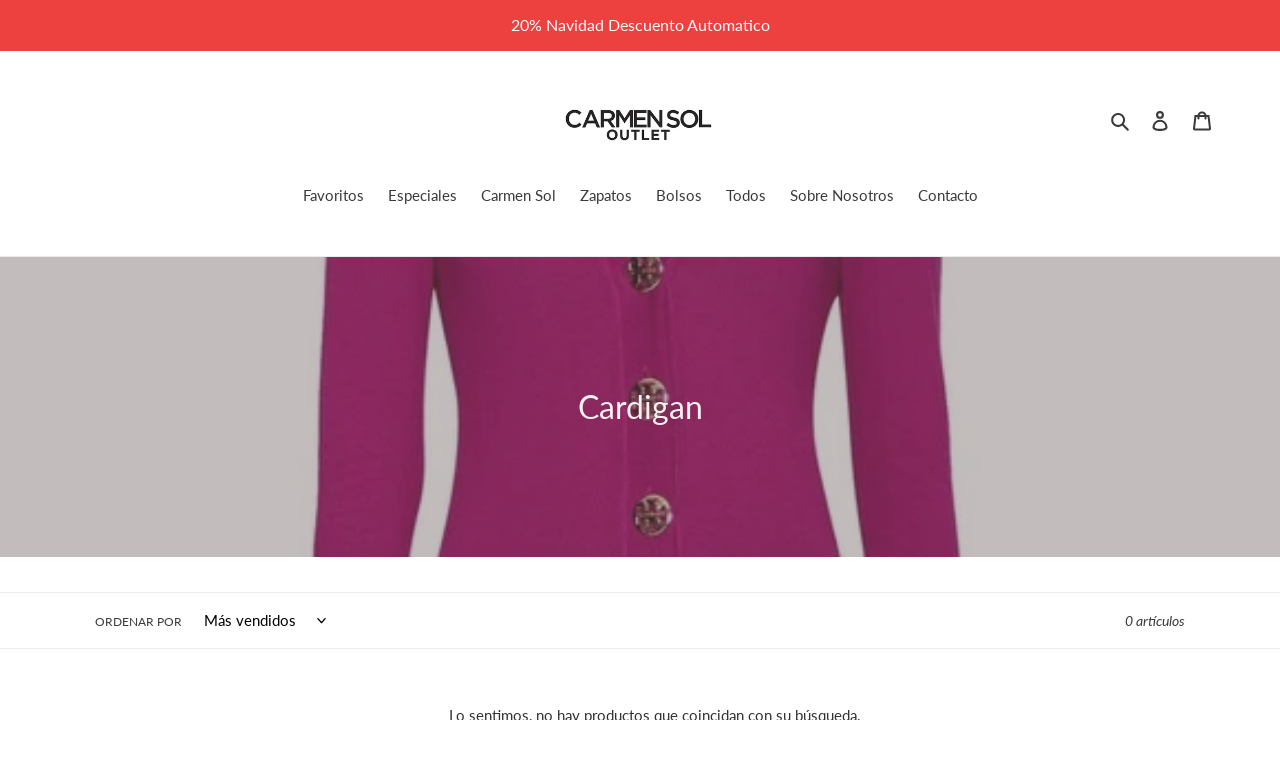

--- FILE ---
content_type: text/plain; charset=utf-8
request_url: https://d-ipv6.mmapiws.com/ant_squire
body_size: 153
content:
carmensoloutlet.com;019bc48c-b05a-7cb3-bdf5-87615f7a3fa6:92dee08a9d5518d009bf26c5a77ce2e1adb002a2